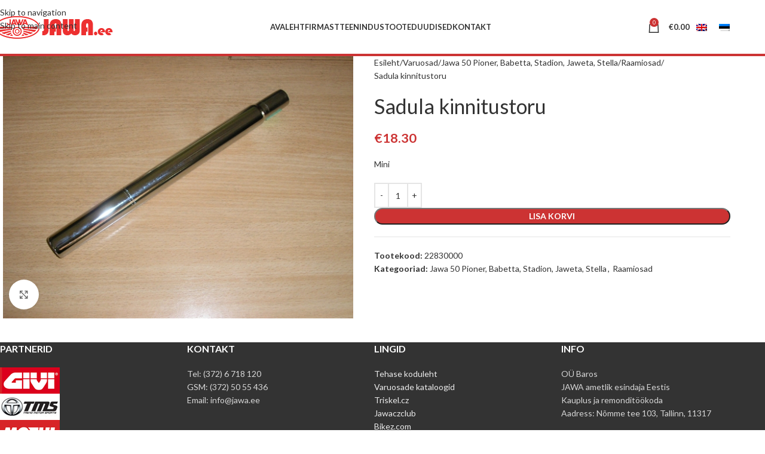

--- FILE ---
content_type: text/html; charset=UTF-8
request_url: https://jawa.ee/toode/sadula-kinnitustoru/
body_size: 17170
content:
<!DOCTYPE html>
<html lang="et">
<head>
	<meta charset="UTF-8">
	<link rel="profile" href="https://gmpg.org/xfn/11">
	<link rel="pingback" href="https://jawa.ee/xmlrpc.php">

	<title>Sadula kinnitustoru &#8211; jawa.ee</title>
<meta name='robots' content='max-image-preview:large' />
	<style>img:is([sizes="auto" i], [sizes^="auto," i]) { contain-intrinsic-size: 3000px 1500px }</style>
	<link rel="alternate" hreflang="en" href="https://jawa.ee/en/product/seat-fixing-tube/" />
<link rel="alternate" hreflang="et" href="https://jawa.ee/toode/sadula-kinnitustoru/" />
<link rel="alternate" hreflang="x-default" href="https://jawa.ee/toode/sadula-kinnitustoru/" />
<link rel='dns-prefetch' href='//fonts.googleapis.com' />
<link rel="alternate" type="application/rss+xml" title="jawa.ee &raquo; RSS" href="https://jawa.ee/feed/" />
<link rel="alternate" type="application/rss+xml" title="jawa.ee &raquo; Kommentaaride RSS" href="https://jawa.ee/comments/feed/" />
<link rel='stylesheet' id='wp-block-library-css' href='https://jawa.ee/wp-includes/css/dist/block-library/style.min.css?ver=6.8.3' type='text/css' media='all' />
<style id='safe-svg-svg-icon-style-inline-css' type='text/css'>
.safe-svg-cover{text-align:center}.safe-svg-cover .safe-svg-inside{display:inline-block;max-width:100%}.safe-svg-cover svg{fill:currentColor;height:100%;max-height:100%;max-width:100%;width:100%}

</style>
<style id='global-styles-inline-css' type='text/css'>
:root{--wp--preset--aspect-ratio--square: 1;--wp--preset--aspect-ratio--4-3: 4/3;--wp--preset--aspect-ratio--3-4: 3/4;--wp--preset--aspect-ratio--3-2: 3/2;--wp--preset--aspect-ratio--2-3: 2/3;--wp--preset--aspect-ratio--16-9: 16/9;--wp--preset--aspect-ratio--9-16: 9/16;--wp--preset--color--black: #000000;--wp--preset--color--cyan-bluish-gray: #abb8c3;--wp--preset--color--white: #ffffff;--wp--preset--color--pale-pink: #f78da7;--wp--preset--color--vivid-red: #cf2e2e;--wp--preset--color--luminous-vivid-orange: #ff6900;--wp--preset--color--luminous-vivid-amber: #fcb900;--wp--preset--color--light-green-cyan: #7bdcb5;--wp--preset--color--vivid-green-cyan: #00d084;--wp--preset--color--pale-cyan-blue: #8ed1fc;--wp--preset--color--vivid-cyan-blue: #0693e3;--wp--preset--color--vivid-purple: #9b51e0;--wp--preset--gradient--vivid-cyan-blue-to-vivid-purple: linear-gradient(135deg,rgba(6,147,227,1) 0%,rgb(155,81,224) 100%);--wp--preset--gradient--light-green-cyan-to-vivid-green-cyan: linear-gradient(135deg,rgb(122,220,180) 0%,rgb(0,208,130) 100%);--wp--preset--gradient--luminous-vivid-amber-to-luminous-vivid-orange: linear-gradient(135deg,rgba(252,185,0,1) 0%,rgba(255,105,0,1) 100%);--wp--preset--gradient--luminous-vivid-orange-to-vivid-red: linear-gradient(135deg,rgba(255,105,0,1) 0%,rgb(207,46,46) 100%);--wp--preset--gradient--very-light-gray-to-cyan-bluish-gray: linear-gradient(135deg,rgb(238,238,238) 0%,rgb(169,184,195) 100%);--wp--preset--gradient--cool-to-warm-spectrum: linear-gradient(135deg,rgb(74,234,220) 0%,rgb(151,120,209) 20%,rgb(207,42,186) 40%,rgb(238,44,130) 60%,rgb(251,105,98) 80%,rgb(254,248,76) 100%);--wp--preset--gradient--blush-light-purple: linear-gradient(135deg,rgb(255,206,236) 0%,rgb(152,150,240) 100%);--wp--preset--gradient--blush-bordeaux: linear-gradient(135deg,rgb(254,205,165) 0%,rgb(254,45,45) 50%,rgb(107,0,62) 100%);--wp--preset--gradient--luminous-dusk: linear-gradient(135deg,rgb(255,203,112) 0%,rgb(199,81,192) 50%,rgb(65,88,208) 100%);--wp--preset--gradient--pale-ocean: linear-gradient(135deg,rgb(255,245,203) 0%,rgb(182,227,212) 50%,rgb(51,167,181) 100%);--wp--preset--gradient--electric-grass: linear-gradient(135deg,rgb(202,248,128) 0%,rgb(113,206,126) 100%);--wp--preset--gradient--midnight: linear-gradient(135deg,rgb(2,3,129) 0%,rgb(40,116,252) 100%);--wp--preset--font-size--small: 13px;--wp--preset--font-size--medium: 20px;--wp--preset--font-size--large: 36px;--wp--preset--font-size--x-large: 42px;--wp--preset--spacing--20: 0.44rem;--wp--preset--spacing--30: 0.67rem;--wp--preset--spacing--40: 1rem;--wp--preset--spacing--50: 1.5rem;--wp--preset--spacing--60: 2.25rem;--wp--preset--spacing--70: 3.38rem;--wp--preset--spacing--80: 5.06rem;--wp--preset--shadow--natural: 6px 6px 9px rgba(0, 0, 0, 0.2);--wp--preset--shadow--deep: 12px 12px 50px rgba(0, 0, 0, 0.4);--wp--preset--shadow--sharp: 6px 6px 0px rgba(0, 0, 0, 0.2);--wp--preset--shadow--outlined: 6px 6px 0px -3px rgba(255, 255, 255, 1), 6px 6px rgba(0, 0, 0, 1);--wp--preset--shadow--crisp: 6px 6px 0px rgba(0, 0, 0, 1);}:where(body) { margin: 0; }.wp-site-blocks > .alignleft { float: left; margin-right: 2em; }.wp-site-blocks > .alignright { float: right; margin-left: 2em; }.wp-site-blocks > .aligncenter { justify-content: center; margin-left: auto; margin-right: auto; }:where(.is-layout-flex){gap: 0.5em;}:where(.is-layout-grid){gap: 0.5em;}.is-layout-flow > .alignleft{float: left;margin-inline-start: 0;margin-inline-end: 2em;}.is-layout-flow > .alignright{float: right;margin-inline-start: 2em;margin-inline-end: 0;}.is-layout-flow > .aligncenter{margin-left: auto !important;margin-right: auto !important;}.is-layout-constrained > .alignleft{float: left;margin-inline-start: 0;margin-inline-end: 2em;}.is-layout-constrained > .alignright{float: right;margin-inline-start: 2em;margin-inline-end: 0;}.is-layout-constrained > .aligncenter{margin-left: auto !important;margin-right: auto !important;}.is-layout-constrained > :where(:not(.alignleft):not(.alignright):not(.alignfull)){margin-left: auto !important;margin-right: auto !important;}body .is-layout-flex{display: flex;}.is-layout-flex{flex-wrap: wrap;align-items: center;}.is-layout-flex > :is(*, div){margin: 0;}body .is-layout-grid{display: grid;}.is-layout-grid > :is(*, div){margin: 0;}body{padding-top: 0px;padding-right: 0px;padding-bottom: 0px;padding-left: 0px;}a:where(:not(.wp-element-button)){text-decoration: none;}:root :where(.wp-element-button, .wp-block-button__link){background-color: #32373c;border-width: 0;color: #fff;font-family: inherit;font-size: inherit;line-height: inherit;padding: calc(0.667em + 2px) calc(1.333em + 2px);text-decoration: none;}.has-black-color{color: var(--wp--preset--color--black) !important;}.has-cyan-bluish-gray-color{color: var(--wp--preset--color--cyan-bluish-gray) !important;}.has-white-color{color: var(--wp--preset--color--white) !important;}.has-pale-pink-color{color: var(--wp--preset--color--pale-pink) !important;}.has-vivid-red-color{color: var(--wp--preset--color--vivid-red) !important;}.has-luminous-vivid-orange-color{color: var(--wp--preset--color--luminous-vivid-orange) !important;}.has-luminous-vivid-amber-color{color: var(--wp--preset--color--luminous-vivid-amber) !important;}.has-light-green-cyan-color{color: var(--wp--preset--color--light-green-cyan) !important;}.has-vivid-green-cyan-color{color: var(--wp--preset--color--vivid-green-cyan) !important;}.has-pale-cyan-blue-color{color: var(--wp--preset--color--pale-cyan-blue) !important;}.has-vivid-cyan-blue-color{color: var(--wp--preset--color--vivid-cyan-blue) !important;}.has-vivid-purple-color{color: var(--wp--preset--color--vivid-purple) !important;}.has-black-background-color{background-color: var(--wp--preset--color--black) !important;}.has-cyan-bluish-gray-background-color{background-color: var(--wp--preset--color--cyan-bluish-gray) !important;}.has-white-background-color{background-color: var(--wp--preset--color--white) !important;}.has-pale-pink-background-color{background-color: var(--wp--preset--color--pale-pink) !important;}.has-vivid-red-background-color{background-color: var(--wp--preset--color--vivid-red) !important;}.has-luminous-vivid-orange-background-color{background-color: var(--wp--preset--color--luminous-vivid-orange) !important;}.has-luminous-vivid-amber-background-color{background-color: var(--wp--preset--color--luminous-vivid-amber) !important;}.has-light-green-cyan-background-color{background-color: var(--wp--preset--color--light-green-cyan) !important;}.has-vivid-green-cyan-background-color{background-color: var(--wp--preset--color--vivid-green-cyan) !important;}.has-pale-cyan-blue-background-color{background-color: var(--wp--preset--color--pale-cyan-blue) !important;}.has-vivid-cyan-blue-background-color{background-color: var(--wp--preset--color--vivid-cyan-blue) !important;}.has-vivid-purple-background-color{background-color: var(--wp--preset--color--vivid-purple) !important;}.has-black-border-color{border-color: var(--wp--preset--color--black) !important;}.has-cyan-bluish-gray-border-color{border-color: var(--wp--preset--color--cyan-bluish-gray) !important;}.has-white-border-color{border-color: var(--wp--preset--color--white) !important;}.has-pale-pink-border-color{border-color: var(--wp--preset--color--pale-pink) !important;}.has-vivid-red-border-color{border-color: var(--wp--preset--color--vivid-red) !important;}.has-luminous-vivid-orange-border-color{border-color: var(--wp--preset--color--luminous-vivid-orange) !important;}.has-luminous-vivid-amber-border-color{border-color: var(--wp--preset--color--luminous-vivid-amber) !important;}.has-light-green-cyan-border-color{border-color: var(--wp--preset--color--light-green-cyan) !important;}.has-vivid-green-cyan-border-color{border-color: var(--wp--preset--color--vivid-green-cyan) !important;}.has-pale-cyan-blue-border-color{border-color: var(--wp--preset--color--pale-cyan-blue) !important;}.has-vivid-cyan-blue-border-color{border-color: var(--wp--preset--color--vivid-cyan-blue) !important;}.has-vivid-purple-border-color{border-color: var(--wp--preset--color--vivid-purple) !important;}.has-vivid-cyan-blue-to-vivid-purple-gradient-background{background: var(--wp--preset--gradient--vivid-cyan-blue-to-vivid-purple) !important;}.has-light-green-cyan-to-vivid-green-cyan-gradient-background{background: var(--wp--preset--gradient--light-green-cyan-to-vivid-green-cyan) !important;}.has-luminous-vivid-amber-to-luminous-vivid-orange-gradient-background{background: var(--wp--preset--gradient--luminous-vivid-amber-to-luminous-vivid-orange) !important;}.has-luminous-vivid-orange-to-vivid-red-gradient-background{background: var(--wp--preset--gradient--luminous-vivid-orange-to-vivid-red) !important;}.has-very-light-gray-to-cyan-bluish-gray-gradient-background{background: var(--wp--preset--gradient--very-light-gray-to-cyan-bluish-gray) !important;}.has-cool-to-warm-spectrum-gradient-background{background: var(--wp--preset--gradient--cool-to-warm-spectrum) !important;}.has-blush-light-purple-gradient-background{background: var(--wp--preset--gradient--blush-light-purple) !important;}.has-blush-bordeaux-gradient-background{background: var(--wp--preset--gradient--blush-bordeaux) !important;}.has-luminous-dusk-gradient-background{background: var(--wp--preset--gradient--luminous-dusk) !important;}.has-pale-ocean-gradient-background{background: var(--wp--preset--gradient--pale-ocean) !important;}.has-electric-grass-gradient-background{background: var(--wp--preset--gradient--electric-grass) !important;}.has-midnight-gradient-background{background: var(--wp--preset--gradient--midnight) !important;}.has-small-font-size{font-size: var(--wp--preset--font-size--small) !important;}.has-medium-font-size{font-size: var(--wp--preset--font-size--medium) !important;}.has-large-font-size{font-size: var(--wp--preset--font-size--large) !important;}.has-x-large-font-size{font-size: var(--wp--preset--font-size--x-large) !important;}
:where(.wp-block-post-template.is-layout-flex){gap: 1.25em;}:where(.wp-block-post-template.is-layout-grid){gap: 1.25em;}
:where(.wp-block-columns.is-layout-flex){gap: 2em;}:where(.wp-block-columns.is-layout-grid){gap: 2em;}
:root :where(.wp-block-pullquote){font-size: 1.5em;line-height: 1.6;}
</style>
<link rel='stylesheet' id='wpml-blocks-css' href='https://jawa.ee/wp-content/plugins/sitepress-multilingual-cms/dist/css/blocks/styles.css?ver=4.6.9' type='text/css' media='all' />
<style id='woocommerce-inline-inline-css' type='text/css'>
.woocommerce form .form-row .required { visibility: visible; }
</style>
<link rel='stylesheet' id='wpml-legacy-horizontal-list-0-css' href='https://jawa.ee/wp-content/plugins/sitepress-multilingual-cms/templates/language-switchers/legacy-list-horizontal/style.min.css?ver=1' type='text/css' media='all' />
<link rel='stylesheet' id='wpml-menu-item-0-css' href='https://jawa.ee/wp-content/plugins/sitepress-multilingual-cms/templates/language-switchers/menu-item/style.min.css?ver=1' type='text/css' media='all' />
<link rel='stylesheet' id='js_composer_front-css' href='https://jawa.ee/wp-content/plugins/js_composer/assets/css/js_composer.min.css?ver=7.4' type='text/css' media='all' />
<link rel='stylesheet' id='wd-style-base-css' href='https://jawa.ee/wp-content/themes/woodmart/css/parts/base.min.css?ver=8.3.2' type='text/css' media='all' />
<link rel='stylesheet' id='wd-helpers-wpb-elem-css' href='https://jawa.ee/wp-content/themes/woodmart/css/parts/helpers-wpb-elem.min.css?ver=8.3.2' type='text/css' media='all' />
<link rel='stylesheet' id='wd-revolution-slider-css' href='https://jawa.ee/wp-content/themes/woodmart/css/parts/int-rev-slider.min.css?ver=8.3.2' type='text/css' media='all' />
<link rel='stylesheet' id='wd-wpml-css' href='https://jawa.ee/wp-content/themes/woodmart/css/parts/int-wpml.min.css?ver=8.3.2' type='text/css' media='all' />
<link rel='stylesheet' id='wd-int-wpml-curr-switch-css' href='https://jawa.ee/wp-content/themes/woodmart/css/parts/int-wpml-curr-switch.min.css?ver=8.3.2' type='text/css' media='all' />
<link rel='stylesheet' id='wd-wpbakery-base-css' href='https://jawa.ee/wp-content/themes/woodmart/css/parts/int-wpb-base.min.css?ver=8.3.2' type='text/css' media='all' />
<link rel='stylesheet' id='wd-wpbakery-base-deprecated-css' href='https://jawa.ee/wp-content/themes/woodmart/css/parts/int-wpb-base-deprecated.min.css?ver=8.3.2' type='text/css' media='all' />
<link rel='stylesheet' id='wd-notices-fixed-css' href='https://jawa.ee/wp-content/themes/woodmart/css/parts/woo-opt-sticky-notices-old.min.css?ver=8.3.2' type='text/css' media='all' />
<link rel='stylesheet' id='wd-woocommerce-base-css' href='https://jawa.ee/wp-content/themes/woodmart/css/parts/woocommerce-base.min.css?ver=8.3.2' type='text/css' media='all' />
<link rel='stylesheet' id='wd-mod-star-rating-css' href='https://jawa.ee/wp-content/themes/woodmart/css/parts/mod-star-rating.min.css?ver=8.3.2' type='text/css' media='all' />
<link rel='stylesheet' id='wd-woocommerce-block-notices-css' href='https://jawa.ee/wp-content/themes/woodmart/css/parts/woo-mod-block-notices.min.css?ver=8.3.2' type='text/css' media='all' />
<link rel='stylesheet' id='wd-woo-mod-quantity-css' href='https://jawa.ee/wp-content/themes/woodmart/css/parts/woo-mod-quantity.min.css?ver=8.3.2' type='text/css' media='all' />
<link rel='stylesheet' id='wd-woo-single-prod-el-base-css' href='https://jawa.ee/wp-content/themes/woodmart/css/parts/woo-single-prod-el-base.min.css?ver=8.3.2' type='text/css' media='all' />
<link rel='stylesheet' id='wd-woo-mod-stock-status-css' href='https://jawa.ee/wp-content/themes/woodmart/css/parts/woo-mod-stock-status.min.css?ver=8.3.2' type='text/css' media='all' />
<link rel='stylesheet' id='wd-woo-mod-shop-attributes-css' href='https://jawa.ee/wp-content/themes/woodmart/css/parts/woo-mod-shop-attributes.min.css?ver=8.3.2' type='text/css' media='all' />
<link rel='stylesheet' id='wd-wp-blocks-css' href='https://jawa.ee/wp-content/themes/woodmart/css/parts/wp-blocks.min.css?ver=8.3.2' type='text/css' media='all' />
<link rel='stylesheet' id='wd-header-base-css' href='https://jawa.ee/wp-content/themes/woodmart/css/parts/header-base.min.css?ver=8.3.2' type='text/css' media='all' />
<link rel='stylesheet' id='wd-mod-tools-css' href='https://jawa.ee/wp-content/themes/woodmart/css/parts/mod-tools.min.css?ver=8.3.2' type='text/css' media='all' />
<link rel='stylesheet' id='wd-header-elements-base-css' href='https://jawa.ee/wp-content/themes/woodmart/css/parts/header-el-base.min.css?ver=8.3.2' type='text/css' media='all' />
<link rel='stylesheet' id='wd-mod-nav-menu-label-css' href='https://jawa.ee/wp-content/themes/woodmart/css/parts/mod-nav-menu-label.min.css?ver=8.3.2' type='text/css' media='all' />
<link rel='stylesheet' id='wd-header-cart-side-css' href='https://jawa.ee/wp-content/themes/woodmart/css/parts/header-el-cart-side.min.css?ver=8.3.2' type='text/css' media='all' />
<link rel='stylesheet' id='wd-header-cart-css' href='https://jawa.ee/wp-content/themes/woodmart/css/parts/header-el-cart.min.css?ver=8.3.2' type='text/css' media='all' />
<link rel='stylesheet' id='wd-widget-shopping-cart-css' href='https://jawa.ee/wp-content/themes/woodmart/css/parts/woo-widget-shopping-cart.min.css?ver=8.3.2' type='text/css' media='all' />
<link rel='stylesheet' id='wd-widget-product-list-css' href='https://jawa.ee/wp-content/themes/woodmart/css/parts/woo-widget-product-list.min.css?ver=8.3.2' type='text/css' media='all' />
<link rel='stylesheet' id='wd-header-mobile-nav-dropdown-css' href='https://jawa.ee/wp-content/themes/woodmart/css/parts/header-el-mobile-nav-dropdown.min.css?ver=8.3.2' type='text/css' media='all' />
<link rel='stylesheet' id='wd-woo-single-prod-predefined-css' href='https://jawa.ee/wp-content/themes/woodmart/css/parts/woo-single-prod-predefined.min.css?ver=8.3.2' type='text/css' media='all' />
<link rel='stylesheet' id='wd-woo-single-prod-and-quick-view-predefined-css' href='https://jawa.ee/wp-content/themes/woodmart/css/parts/woo-single-prod-and-quick-view-predefined.min.css?ver=8.3.2' type='text/css' media='all' />
<link rel='stylesheet' id='wd-woo-single-prod-el-tabs-predefined-css' href='https://jawa.ee/wp-content/themes/woodmart/css/parts/woo-single-prod-el-tabs-predefined.min.css?ver=8.3.2' type='text/css' media='all' />
<link rel='stylesheet' id='wd-woo-single-prod-opt-base-css' href='https://jawa.ee/wp-content/themes/woodmart/css/parts/woo-single-prod-opt-base.min.css?ver=8.3.2' type='text/css' media='all' />
<link rel='stylesheet' id='wd-woo-single-prod-el-gallery-css' href='https://jawa.ee/wp-content/themes/woodmart/css/parts/woo-single-prod-el-gallery.min.css?ver=8.3.2' type='text/css' media='all' />
<link rel='stylesheet' id='wd-swiper-css' href='https://jawa.ee/wp-content/themes/woodmart/css/parts/lib-swiper.min.css?ver=8.3.2' type='text/css' media='all' />
<link rel='stylesheet' id='wd-swiper-arrows-css' href='https://jawa.ee/wp-content/themes/woodmart/css/parts/lib-swiper-arrows.min.css?ver=8.3.2' type='text/css' media='all' />
<link rel='stylesheet' id='wd-photoswipe-css' href='https://jawa.ee/wp-content/themes/woodmart/css/parts/lib-photoswipe.min.css?ver=8.3.2' type='text/css' media='all' />
<link rel='stylesheet' id='wd-accordion-css' href='https://jawa.ee/wp-content/themes/woodmart/css/parts/el-accordion.min.css?ver=8.3.2' type='text/css' media='all' />
<link rel='stylesheet' id='wd-accordion-elem-wpb-css' href='https://jawa.ee/wp-content/themes/woodmart/css/parts/el-accordion-wpb-elem.min.css?ver=8.3.2' type='text/css' media='all' />
<link rel='stylesheet' id='wd-footer-base-css' href='https://jawa.ee/wp-content/themes/woodmart/css/parts/footer-base.min.css?ver=8.3.2' type='text/css' media='all' />
<link rel='stylesheet' id='wd-scroll-top-css' href='https://jawa.ee/wp-content/themes/woodmart/css/parts/opt-scrolltotop.min.css?ver=8.3.2' type='text/css' media='all' />
<link rel='stylesheet' id='xts-google-fonts-css' href='https://fonts.googleapis.com/css?family=Lato%3A400%2C700&#038;ver=8.3.2' type='text/css' media='all' />
<script type="text/javascript" src="https://jawa.ee/wp-includes/js/jquery/jquery.min.js?ver=3.7.1" id="jquery-core-js"></script>
<script type="text/javascript" src="https://jawa.ee/wp-includes/js/jquery/jquery-migrate.min.js?ver=3.4.1" id="jquery-migrate-js"></script>
<script type="text/javascript" src="https://jawa.ee/wp-content/plugins/woocommerce/assets/js/jquery-blockui/jquery.blockUI.min.js?ver=2.7.0-wc.10.2.2" id="jquery-blockui-js" data-wp-strategy="defer"></script>
<script type="text/javascript" id="wc-add-to-cart-js-extra">
/* <![CDATA[ */
var wc_add_to_cart_params = {"ajax_url":"\/wp-admin\/admin-ajax.php","wc_ajax_url":"\/?wc-ajax=%%endpoint%%","i18n_view_cart":"Vaata ostukorvi","cart_url":"https:\/\/jawa.ee\/ostukorv\/","is_cart":"","cart_redirect_after_add":"no"};
/* ]]> */
</script>
<script type="text/javascript" src="https://jawa.ee/wp-content/plugins/woocommerce/assets/js/frontend/add-to-cart.min.js?ver=10.2.2" id="wc-add-to-cart-js" data-wp-strategy="defer"></script>
<script type="text/javascript" src="https://jawa.ee/wp-content/plugins/woocommerce/assets/js/zoom/jquery.zoom.min.js?ver=1.7.21-wc.10.2.2" id="zoom-js" defer="defer" data-wp-strategy="defer"></script>
<script type="text/javascript" id="wc-single-product-js-extra">
/* <![CDATA[ */
var wc_single_product_params = {"i18n_required_rating_text":"Palun vali hinnang","i18n_rating_options":["1 of 5 stars","2 of 5 stars","3 of 5 stars","4 of 5 stars","5 of 5 stars"],"i18n_product_gallery_trigger_text":"View full-screen image gallery","review_rating_required":"yes","flexslider":{"rtl":false,"animation":"slide","smoothHeight":true,"directionNav":false,"controlNav":"thumbnails","slideshow":false,"animationSpeed":500,"animationLoop":false,"allowOneSlide":false},"zoom_enabled":"","zoom_options":[],"photoswipe_enabled":"","photoswipe_options":{"shareEl":false,"closeOnScroll":false,"history":false,"hideAnimationDuration":0,"showAnimationDuration":0},"flexslider_enabled":""};
/* ]]> */
</script>
<script type="text/javascript" src="https://jawa.ee/wp-content/plugins/woocommerce/assets/js/frontend/single-product.min.js?ver=10.2.2" id="wc-single-product-js" defer="defer" data-wp-strategy="defer"></script>
<script type="text/javascript" src="https://jawa.ee/wp-content/plugins/woocommerce/assets/js/js-cookie/js.cookie.min.js?ver=2.1.4-wc.10.2.2" id="js-cookie-js" defer="defer" data-wp-strategy="defer"></script>
<script type="text/javascript" id="woocommerce-js-extra">
/* <![CDATA[ */
var woocommerce_params = {"ajax_url":"\/wp-admin\/admin-ajax.php","wc_ajax_url":"\/?wc-ajax=%%endpoint%%","i18n_password_show":"Show password","i18n_password_hide":"Hide password"};
/* ]]> */
</script>
<script type="text/javascript" src="https://jawa.ee/wp-content/plugins/woocommerce/assets/js/frontend/woocommerce.min.js?ver=10.2.2" id="woocommerce-js" defer="defer" data-wp-strategy="defer"></script>
<script type="text/javascript" src="https://jawa.ee/wp-content/plugins/js_composer/assets/js/vendors/woocommerce-add-to-cart.js?ver=7.4" id="vc_woocommerce-add-to-cart-js-js"></script>
<script type="text/javascript" src="https://jawa.ee/wp-content/themes/woodmart/js/libs/device.min.js?ver=8.3.2" id="wd-device-library-js"></script>
<script type="text/javascript" src="https://jawa.ee/wp-content/themes/woodmart/js/scripts/global/scrollBar.min.js?ver=8.3.2" id="wd-scrollbar-js"></script>
<script></script><link rel="https://api.w.org/" href="https://jawa.ee/wp-json/" /><link rel="alternate" title="JSON" type="application/json" href="https://jawa.ee/wp-json/wp/v2/product/3935" /><link rel="EditURI" type="application/rsd+xml" title="RSD" href="https://jawa.ee/xmlrpc.php?rsd" />
<meta name="generator" content="WordPress 6.8.3" />
<meta name="generator" content="WooCommerce 10.2.2" />
<link rel="canonical" href="https://jawa.ee/toode/sadula-kinnitustoru/" />
<link rel='shortlink' href='https://jawa.ee/?p=3935' />
<link rel="alternate" title="oEmbed (JSON)" type="application/json+oembed" href="https://jawa.ee/wp-json/oembed/1.0/embed?url=https%3A%2F%2Fjawa.ee%2Ftoode%2Fsadula-kinnitustoru%2F" />
<link rel="alternate" title="oEmbed (XML)" type="text/xml+oembed" href="https://jawa.ee/wp-json/oembed/1.0/embed?url=https%3A%2F%2Fjawa.ee%2Ftoode%2Fsadula-kinnitustoru%2F&#038;format=xml" />
<meta name="generator" content="WPML ver:4.6.9 stt:1,15;" />
					<meta name="viewport" content="width=device-width, initial-scale=1.0, maximum-scale=1.0, user-scalable=no">
										<noscript><style>.woocommerce-product-gallery{ opacity: 1 !important; }</style></noscript>
	<meta name="generator" content="Powered by WPBakery Page Builder - drag and drop page builder for WordPress."/>
<meta name="generator" content="Powered by Slider Revolution 6.6.20 - responsive, Mobile-Friendly Slider Plugin for WordPress with comfortable drag and drop interface." />
<link rel="icon" href="https://jawa.ee/wp-content/uploads/2019/11/cropped-logojawa-32x32.png" sizes="32x32" />
<link rel="icon" href="https://jawa.ee/wp-content/uploads/2019/11/cropped-logojawa-192x192.png" sizes="192x192" />
<link rel="apple-touch-icon" href="https://jawa.ee/wp-content/uploads/2019/11/cropped-logojawa-180x180.png" />
<meta name="msapplication-TileImage" content="https://jawa.ee/wp-content/uploads/2019/11/cropped-logojawa-270x270.png" />
<script>function setREVStartSize(e){
			//window.requestAnimationFrame(function() {
				window.RSIW = window.RSIW===undefined ? window.innerWidth : window.RSIW;
				window.RSIH = window.RSIH===undefined ? window.innerHeight : window.RSIH;
				try {
					var pw = document.getElementById(e.c).parentNode.offsetWidth,
						newh;
					pw = pw===0 || isNaN(pw) || (e.l=="fullwidth" || e.layout=="fullwidth") ? window.RSIW : pw;
					e.tabw = e.tabw===undefined ? 0 : parseInt(e.tabw);
					e.thumbw = e.thumbw===undefined ? 0 : parseInt(e.thumbw);
					e.tabh = e.tabh===undefined ? 0 : parseInt(e.tabh);
					e.thumbh = e.thumbh===undefined ? 0 : parseInt(e.thumbh);
					e.tabhide = e.tabhide===undefined ? 0 : parseInt(e.tabhide);
					e.thumbhide = e.thumbhide===undefined ? 0 : parseInt(e.thumbhide);
					e.mh = e.mh===undefined || e.mh=="" || e.mh==="auto" ? 0 : parseInt(e.mh,0);
					if(e.layout==="fullscreen" || e.l==="fullscreen")
						newh = Math.max(e.mh,window.RSIH);
					else{
						e.gw = Array.isArray(e.gw) ? e.gw : [e.gw];
						for (var i in e.rl) if (e.gw[i]===undefined || e.gw[i]===0) e.gw[i] = e.gw[i-1];
						e.gh = e.el===undefined || e.el==="" || (Array.isArray(e.el) && e.el.length==0)? e.gh : e.el;
						e.gh = Array.isArray(e.gh) ? e.gh : [e.gh];
						for (var i in e.rl) if (e.gh[i]===undefined || e.gh[i]===0) e.gh[i] = e.gh[i-1];
											
						var nl = new Array(e.rl.length),
							ix = 0,
							sl;
						e.tabw = e.tabhide>=pw ? 0 : e.tabw;
						e.thumbw = e.thumbhide>=pw ? 0 : e.thumbw;
						e.tabh = e.tabhide>=pw ? 0 : e.tabh;
						e.thumbh = e.thumbhide>=pw ? 0 : e.thumbh;
						for (var i in e.rl) nl[i] = e.rl[i]<window.RSIW ? 0 : e.rl[i];
						sl = nl[0];
						for (var i in nl) if (sl>nl[i] && nl[i]>0) { sl = nl[i]; ix=i;}
						var m = pw>(e.gw[ix]+e.tabw+e.thumbw) ? 1 : (pw-(e.tabw+e.thumbw)) / (e.gw[ix]);
						newh =  (e.gh[ix] * m) + (e.tabh + e.thumbh);
					}
					var el = document.getElementById(e.c);
					if (el!==null && el) el.style.height = newh+"px";
					el = document.getElementById(e.c+"_wrapper");
					if (el!==null && el) {
						el.style.height = newh+"px";
						el.style.display = "block";
					}
				} catch(e){
					console.log("Failure at Presize of Slider:" + e)
				}
			//});
		  };</script>
		<style type="text/css" id="wp-custom-css">
			.checkout-order-review:after, .checkout-order-review:before, .woocommerce-order-pay .entry-content>.woocommerce:after, .woocommerce-order-pay .entry-content>.woocommerce:before {
    content: "";
    position: absolute;
    left: 0;
    width: 100%;
    height: 10px;
    background-color: transparent;
    background-image: radial-gradient(farthest-side,rgba(0,0,0,0) 6px,#f8f8f8 0);
    background-size: 15px 15px;
	display: none;
}

		</style>
		<style>
		
		</style><noscript><style> .wpb_animate_when_almost_visible { opacity: 1; }</style></noscript>			<style id="wd-style-header_141072-css" data-type="wd-style-header_141072">
				:root{
	--wd-top-bar-h: .00001px;
	--wd-top-bar-sm-h: .00001px;
	--wd-top-bar-sticky-h: .00001px;
	--wd-top-bar-brd-w: .00001px;

	--wd-header-general-h: 90px;
	--wd-header-general-sm-h: 60px;
	--wd-header-general-sticky-h: 50px;
	--wd-header-general-brd-w: 4px;

	--wd-header-bottom-h: .00001px;
	--wd-header-bottom-sm-h: .00001px;
	--wd-header-bottom-sticky-h: .00001px;
	--wd-header-bottom-brd-w: .00001px;

	--wd-header-clone-h: .00001px;

	--wd-header-brd-w: calc(var(--wd-top-bar-brd-w) + var(--wd-header-general-brd-w) + var(--wd-header-bottom-brd-w));
	--wd-header-h: calc(var(--wd-top-bar-h) + var(--wd-header-general-h) + var(--wd-header-bottom-h) + var(--wd-header-brd-w));
	--wd-header-sticky-h: calc(var(--wd-top-bar-sticky-h) + var(--wd-header-general-sticky-h) + var(--wd-header-bottom-sticky-h) + var(--wd-header-clone-h) + var(--wd-header-brd-w));
	--wd-header-sm-h: calc(var(--wd-top-bar-sm-h) + var(--wd-header-general-sm-h) + var(--wd-header-bottom-sm-h) + var(--wd-header-brd-w));
}


.whb-sticked .whb-general-header .wd-dropdown:not(.sub-sub-menu) {
	margin-top: 4px;
}

.whb-sticked .whb-general-header .wd-dropdown:not(.sub-sub-menu):after {
	height: 15px;
}


:root:has(.whb-general-header.whb-border-boxed) {
	--wd-header-general-brd-w: .00001px;
}

@media (max-width: 1024px) {
:root:has(.whb-general-header.whb-hidden-mobile) {
	--wd-header-general-brd-w: .00001px;
}
}




		
.whb-general-header {
	border-color: rgba(204, 51, 51, 1);border-bottom-width: 4px;border-bottom-style: solid;
}

.whb-header-bottom {
	border-bottom-width: 0px;border-bottom-style: solid;
}
			</style>
						<style id="wd-style-theme_settings_default-css" data-type="wd-style-theme_settings_default">
				@font-face {
	font-weight: normal;
	font-style: normal;
	font-family: "woodmart-font";
	src: url("//jawa.ee/wp-content/themes/woodmart/fonts/woodmart-font-1-400.woff2?v=8.3.2") format("woff2");
}

@font-face {
	font-family: "star";
	font-weight: 400;
	font-style: normal;
	src: url("//jawa.ee/wp-content/plugins/woocommerce/assets/fonts/star.eot?#iefix") format("embedded-opentype"), url("//jawa.ee/wp-content/plugins/woocommerce/assets/fonts/star.woff") format("woff"), url("//jawa.ee/wp-content/plugins/woocommerce/assets/fonts/star.ttf") format("truetype"), url("//jawa.ee/wp-content/plugins/woocommerce/assets/fonts/star.svg#star") format("svg");
}

@font-face {
	font-family: "WooCommerce";
	font-weight: 400;
	font-style: normal;
	src: url("//jawa.ee/wp-content/plugins/woocommerce/assets/fonts/WooCommerce.eot?#iefix") format("embedded-opentype"), url("//jawa.ee/wp-content/plugins/woocommerce/assets/fonts/WooCommerce.woff") format("woff"), url("//jawa.ee/wp-content/plugins/woocommerce/assets/fonts/WooCommerce.ttf") format("truetype"), url("//jawa.ee/wp-content/plugins/woocommerce/assets/fonts/WooCommerce.svg#WooCommerce") format("svg");
}

:root {
	--wd-text-font: "Lato", Arial, Helvetica, sans-serif;
	--wd-text-font-weight: 400;
	--wd-text-color: #333333;
	--wd-text-font-size: 14px;
	--wd-title-font: "Lato", Arial, Helvetica, sans-serif;
	--wd-title-font-weight: 600;
	--wd-title-color: #242424;
	--wd-entities-title-font: "Lato", Arial, Helvetica, sans-serif;
	--wd-entities-title-font-weight: 500;
	--wd-entities-title-color: #333333;
	--wd-entities-title-color-hover: rgb(51 51 51 / 65%);
	--wd-alternative-font: "Lato", Arial, Helvetica, sans-serif;
	--wd-widget-title-font: "Lato", Arial, Helvetica, sans-serif;
	--wd-widget-title-font-weight: 600;
	--wd-widget-title-transform: uppercase;
	--wd-widget-title-color: #333;
	--wd-widget-title-font-size: 16px;
	--wd-header-el-font: "Lato", Arial, Helvetica, sans-serif;
	--wd-header-el-font-weight: 700;
	--wd-header-el-transform: uppercase;
	--wd-header-el-font-size: 13px;
	--wd-otl-style: dotted;
	--wd-otl-width: 2px;
	--wd-primary-color: #cc3333;
	--wd-alternative-color: #333333;
	--btn-default-bgcolor: #cc3333;
	--btn-default-bgcolor-hover: #b72d2d;
	--btn-accented-bgcolor: #cc3333;
	--btn-accented-bgcolor-hover: #b72d2d;
	--wd-form-brd-width: 2px;
	--notices-success-bg: #459647;
	--notices-success-color: #fff;
	--notices-warning-bg: #E0B252;
	--notices-warning-color: #fff;
	--wd-link-color: #333333;
	--wd-link-color-hover: #242424;
}
.wd-age-verify-wrap {
	--wd-popup-width: 500px;
}
.wd-popup.wd-promo-popup {
	background-color: #111111;
	background-image: none;
	background-repeat: no-repeat;
	background-size: contain;
	background-position: left center;
}
.wd-promo-popup-wrap {
	--wd-popup-width: 800px;
}
:is(.woodmart-woocommerce-layered-nav, .wd-product-category-filter) .wd-scroll-content {
	max-height: 356px;
}
.wd-page-title .wd-page-title-bg img {
	object-fit: cover;
	object-position: center center;
}
.wd-footer {
	background-color: #333333;
	background-image: none;
}
html .wd-nav.wd-nav-main > li > a, html .wd-dropdown-menu.wd-design-sized .wd-sub-menu > li > a, body .wd-dropdown-menu.wd-design-full-width .wd-sub-menu > li > a, body .wd-dropdown-menu.wd-design-aside .wd-wp-menu > .sub-sub-menu > li > a, body .wd-dropdown-menu.wd-design-aside .wd-sub-menu .wd-sub-menu > li > a {
	font-family: "Lato", Arial, Helvetica, sans-serif;
}
.mfp-wrap.wd-popup-quick-view-wrap {
	--wd-popup-width: 920px;
}
:root{
--wd-container-w: 1222px;
--wd-form-brd-radius: 5px;
--btn-default-color: #fff;
--btn-default-color-hover: #fff;
--btn-accented-color: #fff;
--btn-accented-color-hover: #fff;
--btn-default-brd-radius: 35px;
--btn-default-box-shadow: none;
--btn-default-box-shadow-hover: none;
--btn-accented-brd-radius: 35px;
--btn-accented-box-shadow: none;
--btn-accented-box-shadow-hover: none;
--wd-brd-radius: 0px;
}

@media (min-width: 1222px) {
[data-vc-full-width]:not([data-vc-stretch-content]),
:is(.vc_section, .vc_row).wd-section-stretch {
padding-left: calc((100vw - 1222px - var(--wd-sticky-nav-w) - var(--wd-scroll-w)) / 2);
padding-right: calc((100vw - 1222px - var(--wd-sticky-nav-w) - var(--wd-scroll-w)) / 2);
}
}


.wd-page-title {
background-color: #ffffff;
}

@font-face {
	font-family: "Lato";
	font-weight: 400;
	font-style: normal;
}

.button.checkout.wc-forward {
display: none !important;
}

			</style>
			</head>

<body class="wp-singular product-template-default single single-product postid-3935 wp-theme-woodmart theme-woodmart woocommerce woocommerce-page woocommerce-no-js single-post-large-image wrapper-full-width  categories-accordion-on woodmart-ajax-shop-on notifications-sticky wpb-js-composer js-comp-ver-7.4 vc_responsive">
			<script type="text/javascript" id="wd-flicker-fix">// Flicker fix.</script>		<div class="wd-skip-links">
								<a href="#menu-menu-est" class="wd-skip-navigation btn">
						Skip to navigation					</a>
								<a href="#main-content" class="wd-skip-content btn">
				Skip to main content			</a>
		</div>
			
	
	<div class="wd-page-wrapper website-wrapper">
									<header class="whb-header whb-header_141072 whb-sticky-shadow whb-scroll-stick whb-sticky-real whb-custom-header">
					<div class="whb-main-header">
	
<div class="whb-row whb-top-bar whb-not-sticky-row whb-without-bg whb-without-border whb-color-light whb-hidden-desktop whb-hidden-mobile whb-flex-flex-middle">
	<div class="container">
		<div class="whb-flex-row whb-top-bar-inner">
			<div class="whb-column whb-col-left whb-column5 whb-visible-lg whb-empty-column">
	</div>
<div class="whb-column whb-col-center whb-column6 whb-visible-lg whb-empty-column">
	</div>
<div class="whb-column whb-col-right whb-column7 whb-visible-lg whb-empty-column">
	</div>
<div class="whb-column whb-col-mobile whb-column_mobile1 whb-hidden-lg">
	
<div class="wd-header-text reset-last-child whb-kuvs0pubex9tifc3rc7w">
<div class="wpml-ls-statics-shortcode_actions wpml-ls wpml-ls-legacy-list-horizontal">
	<ul><li class="wpml-ls-slot-shortcode_actions wpml-ls-item wpml-ls-item-en wpml-ls-first-item wpml-ls-item-legacy-list-horizontal">
				<a href="https://jawa.ee/en/product/seat-fixing-tube/" class="wpml-ls-link">
                                                        <img
            class="wpml-ls-flag"
            src="https://jawa.ee/wp-content/plugins/sitepress-multilingual-cms/res/flags/en.png"
            alt="English"
            width=18
            height=12
    /></a>
			</li><li class="wpml-ls-slot-shortcode_actions wpml-ls-item wpml-ls-item-et wpml-ls-current-language wpml-ls-last-item wpml-ls-item-legacy-list-horizontal">
				<a href="https://jawa.ee/toode/sadula-kinnitustoru/" class="wpml-ls-link">
                                                        <img
            class="wpml-ls-flag"
            src="https://jawa.ee/wp-content/plugins/sitepress-multilingual-cms/res/flags/et.png"
            alt="Eesti"
            width=18
            height=12
    /></a>
			</li></ul>
</div>
</div>
</div>
		</div>
	</div>
</div>

<div class="whb-row whb-general-header whb-sticky-row whb-without-bg whb-border-fullwidth whb-color-dark whb-flex-flex-middle">
	<div class="container">
		<div class="whb-flex-row whb-general-header-inner">
			<div class="whb-column whb-col-left whb-column8 whb-visible-lg">
	<div class="site-logo whb-gs8bcnxektjsro21n657 wd-switch-logo">
	<a href="https://jawa.ee/" class="wd-logo wd-main-logo" rel="home" aria-label="Site logo">
		<img width="200" height="40" src="https://jawa.ee/wp-content/uploads/2019/11/logojawacc3333.png" class="attachment-full size-full" alt="" style="max-width:212px;" decoding="async" />	</a>
					<a href="https://jawa.ee/" class="wd-logo wd-sticky-logo" rel="home">
			<img width="200" height="40" src="https://jawa.ee/wp-content/uploads/2019/11/logojawacc3333.png" class="attachment-full size-full" alt="" style="max-width:250px;" decoding="async" />		</a>
	</div>
</div>
<div class="whb-column whb-col-center whb-column9 whb-visible-lg">
	<nav class="wd-header-nav wd-header-main-nav text-center wd-design-1 whb-p2ohnqzt7vyqtiguoc50" role="navigation" aria-label="Main navigation">
	<ul id="menu-menu-est" class="menu wd-nav wd-nav-header wd-nav-main wd-style-default wd-gap-s"><li id="menu-item-3177" class="menu-item menu-item-type-post_type menu-item-object-page menu-item-home menu-item-3177 item-level-0 menu-simple-dropdown wd-event-hover" ><a href="https://jawa.ee/" class="woodmart-nav-link"><span class="nav-link-text">Avaleht</span></a></li>
<li id="menu-item-3176" class="menu-item menu-item-type-post_type menu-item-object-page menu-item-3176 item-level-0 menu-simple-dropdown wd-event-hover" ><a href="https://jawa.ee/firmast/" class="woodmart-nav-link"><span class="nav-link-text">Firmast</span></a></li>
<li id="menu-item-3416" class="menu-item menu-item-type-custom menu-item-object-custom menu-item-has-children menu-item-3416 item-level-0 menu-simple-dropdown wd-event-hover" ><a href="https://jawa.ee/teenused/" class="woodmart-nav-link"><span class="nav-link-text">Teenindus</span></a><div class="color-scheme-dark wd-design-default wd-dropdown-menu wd-dropdown"><div class="container wd-entry-content">
<ul class="wd-sub-menu color-scheme-dark">
	<li id="menu-item-3174" class="menu-item menu-item-type-post_type menu-item-object-page menu-item-3174 item-level-1 wd-event-hover" ><a href="https://jawa.ee/teenused/" class="woodmart-nav-link">Teenused</a></li>
	<li id="menu-item-3392" class="menu-item menu-item-type-post_type menu-item-object-page menu-item-3392 item-level-1 wd-event-hover" ><a href="https://jawa.ee/garantii/" class="woodmart-nav-link">Garantii</a></li>
	<li id="menu-item-3415" class="menu-item menu-item-type-post_type menu-item-object-page menu-item-3415 item-level-1 wd-event-hover" ><a href="https://jawa.ee/taastatud-rattad/" class="woodmart-nav-link">Taastatud rattad</a></li>
</ul>
</div>
</div>
</li>
<li id="menu-item-3266" class="menu-item menu-item-type-post_type menu-item-object-page current_page_parent menu-item-3266 item-level-0 menu-simple-dropdown wd-event-hover item-with-label item-label-white" ><a href="https://jawa.ee/tooted/" class="woodmart-nav-link"><span class="nav-link-text">Tooted</span><span class="menu-label menu-label-white"></span></a></li>
<li id="menu-item-3231" class="menu-item menu-item-type-post_type menu-item-object-page menu-item-3231 item-level-0 menu-simple-dropdown wd-event-hover" ><a href="https://jawa.ee/uudised/" class="woodmart-nav-link"><span class="nav-link-text">Uudised</span></a></li>
<li id="menu-item-3175" class="menu-item menu-item-type-post_type menu-item-object-page menu-item-3175 item-level-0 menu-simple-dropdown wd-event-hover" ><a href="https://jawa.ee/kontakt/" class="woodmart-nav-link"><span class="nav-link-text">Kontakt</span></a></li>
</ul></nav>
</div>
<div class="whb-column whb-col-right whb-column10 whb-visible-lg">
	
<div class="wd-header-cart wd-tools-element wd-design-2 cart-widget-opener whb-nedhm962r512y1xz9j06">
	<a href="https://jawa.ee/ostukorv/" title="Ostukorv">
		
			<span class="wd-tools-icon wd-icon-alt">
															<span class="wd-cart-number wd-tools-count">0 <span>items</span></span>
									</span>
			<span class="wd-tools-text">
				
										<span class="wd-cart-subtotal"><span class="woocommerce-Price-amount amount"><bdi><span class="woocommerce-Price-currencySymbol">&euro;</span>0.00</bdi></span></span>
					</span>

			</a>
	</div>

<div class="wd-header-text reset-last-child whb-pwy882bdtmzsm6704hj5">
<div class="wpml-ls-statics-shortcode_actions wpml-ls wpml-ls-legacy-list-horizontal">
	<ul><li class="wpml-ls-slot-shortcode_actions wpml-ls-item wpml-ls-item-en wpml-ls-first-item wpml-ls-item-legacy-list-horizontal">
				<a href="https://jawa.ee/en/product/seat-fixing-tube/" class="wpml-ls-link">
                                                        <img
            class="wpml-ls-flag"
            src="https://jawa.ee/wp-content/plugins/sitepress-multilingual-cms/res/flags/en.png"
            alt="English"
            width=18
            height=12
    /></a>
			</li><li class="wpml-ls-slot-shortcode_actions wpml-ls-item wpml-ls-item-et wpml-ls-current-language wpml-ls-last-item wpml-ls-item-legacy-list-horizontal">
				<a href="https://jawa.ee/toode/sadula-kinnitustoru/" class="wpml-ls-link">
                                                        <img
            class="wpml-ls-flag"
            src="https://jawa.ee/wp-content/plugins/sitepress-multilingual-cms/res/flags/et.png"
            alt="Eesti"
            width=18
            height=12
    /></a>
			</li></ul>
</div>
</div>
</div>
<div class="whb-column whb-mobile-left whb-column_mobile2 whb-hidden-lg">
	<div class="wd-tools-element wd-header-mobile-nav wd-style-text wd-design-1 whb-g1k0m1tib7raxrwkm1t3">
	<a href="#" rel="nofollow" aria-label="Open mobile menu">
		
		<span class="wd-tools-icon">
					</span>

		<span class="wd-tools-text">Menu</span>

			</a>
</div></div>
<div class="whb-column whb-mobile-center whb-column_mobile3 whb-hidden-lg">
	<div class="site-logo whb-lt7vdqgaccmapftzurvt wd-switch-logo">
	<a href="https://jawa.ee/" class="wd-logo wd-main-logo" rel="home" aria-label="Site logo">
		<img width="200" height="40" src="https://jawa.ee/wp-content/uploads/2019/10/logo.png" class="attachment-full size-full" alt="" style="max-width:140px;" decoding="async" />	</a>
					<a href="https://jawa.ee/" class="wd-logo wd-sticky-logo" rel="home">
			<img width="200" height="40" src="https://jawa.ee/wp-content/uploads/2019/10/logo.png" class="attachment-full size-full" alt="" style="max-width:140px;" decoding="async" />		</a>
	</div>
</div>
<div class="whb-column whb-mobile-right whb-column_mobile4 whb-hidden-lg">
	
<div class="wd-header-cart wd-tools-element wd-design-5 cart-widget-opener whb-trk5sfmvib0ch1s1qbtc">
	<a href="https://jawa.ee/ostukorv/" title="Ostukorv">
		
			<span class="wd-tools-icon">
															<span class="wd-cart-number wd-tools-count">0 <span>items</span></span>
									</span>
			<span class="wd-tools-text">
				
										<span class="wd-cart-subtotal"><span class="woocommerce-Price-amount amount"><bdi><span class="woocommerce-Price-currencySymbol">&euro;</span>0.00</bdi></span></span>
					</span>

			</a>
	</div>
</div>
		</div>
	</div>
</div>
</div>
				</header>
			
								<div class="wd-page-content main-page-wrapper">
		
		
		<main id="main-content" class="wd-content-layout content-layout-wrapper wd-builder-off" role="main">
				

	<div class="wd-content-area site-content">
	
		


<div id="product-3935" class="single-product-page single-product-content product-design-default tabs-location-summary tabs-type-accordion meta-location-add_to_cart reviews-location-tabs product-no-bg product type-product post-3935 status-publish first instock product_cat-jawa-50-pioner-babetta-stadion-jaweta-stella product_cat-raamiosad has-post-thumbnail taxable shipping-taxable purchasable product-type-simple">

	<div class="container">

		<div class="woocommerce-notices-wrapper"></div>
		<div class="product-image-summary-wrap">
			
			<div class="product-image-summary" >
				<div class="product-image-summary-inner wd-grid-g" style="--wd-col-lg:12;--wd-gap-lg:30px;--wd-gap-sm:20px;">
					<div class="product-images wd-grid-col" style="--wd-col-lg:6;--wd-col-md:6;--wd-col-sm:12;">
						<div class="woocommerce-product-gallery woocommerce-product-gallery--with-images woocommerce-product-gallery--columns-4 images  thumbs-position-bottom images image-action-zoom">
	<div class="wd-carousel-container wd-gallery-images">
		<div class="wd-carousel-inner">

		
		<figure class="woocommerce-product-gallery__wrapper wd-carousel wd-grid" style="--wd-col-lg:1;--wd-col-md:1;--wd-col-sm:1;">
			<div class="wd-carousel-wrap">

				<div class="wd-carousel-item"><figure data-thumb="https://jawa.ee/wp-content/uploads/2019/11/250214-013.jpg" data-thumb-alt="Sadula kinnitustoru - Image 1" class="woocommerce-product-gallery__image"><a data-elementor-open-lightbox="no" href="https://jawa.ee/wp-content/uploads/2019/11/250214-013.jpg"><img width="600" height="450" src="https://jawa.ee/wp-content/uploads/2019/11/250214-013.jpg" class="wp-post-image wp-post-image" alt="Sadula kinnitustoru - Image 1" title="250214 013" data-caption="" data-src="https://jawa.ee/wp-content/uploads/2019/11/250214-013.jpg" data-large_image="https://jawa.ee/wp-content/uploads/2019/11/250214-013.jpg" data-large_image_width="600" data-large_image_height="450" decoding="async" fetchpriority="high" srcset="https://jawa.ee/wp-content/uploads/2019/11/250214-013.jpg 600w, https://jawa.ee/wp-content/uploads/2019/11/250214-013-300x225.jpg 300w" sizes="(max-width: 600px) 100vw, 600px" /></a></figure></div>
							</div>
		</figure>

					<div class="wd-nav-arrows wd-pos-sep wd-hover-1 wd-custom-style wd-icon-1">
			<div class="wd-btn-arrow wd-prev wd-disabled">
				<div class="wd-arrow-inner"></div>
			</div>
			<div class="wd-btn-arrow wd-next">
				<div class="wd-arrow-inner"></div>
			</div>
		</div>
		
					<div class="product-additional-galleries">
					<div class="wd-show-product-gallery-wrap wd-action-btn wd-style-icon-bg-text wd-gallery-btn"><a href="#" rel="nofollow" class="woodmart-show-product-gallery"><span>Pilt suuremalt</span></a></div>
					</div>
		
		</div>

			</div>

					<div class="wd-carousel-container wd-gallery-thumb">
			<div class="wd-carousel-inner">
				<div class="wd-carousel wd-grid" style="--wd-col-lg:4;--wd-col-md:4;--wd-col-sm:3;">
					<div class="wd-carousel-wrap">
											</div>
				</div>

						<div class="wd-nav-arrows wd-thumb-nav wd-custom-style wd-pos-sep wd-icon-1">
			<div class="wd-btn-arrow wd-prev wd-disabled">
				<div class="wd-arrow-inner"></div>
			</div>
			<div class="wd-btn-arrow wd-next">
				<div class="wd-arrow-inner"></div>
			</div>
		</div>
					</div>
		</div>
	</div>
					</div>
					<div class="summary entry-summary text-left wd-grid-col" style="--wd-col-lg:6;--wd-col-md:6;--wd-col-sm:12;">
						<div class="summary-inner wd-set-mb reset-last-child">
															<div class="single-breadcrumbs-wrapper wd-grid-f">
																			<nav class="wd-breadcrumbs woocommerce-breadcrumb" aria-label="Breadcrumb">				<a href="https://jawa.ee">
					Esileht				</a>
			<span class="wd-delimiter"></span>				<a href="https://jawa.ee/tootekategooria/varuosad/">
					Varuosad				</a>
			<span class="wd-delimiter"></span>				<a href="https://jawa.ee/tootekategooria/varuosad/jawa-50-pioner-babetta-stadion-jaweta-stella/">
					Jawa 50 Pioner, Babetta, Stadion, Jaweta, Stella				</a>
			<span class="wd-delimiter"></span>				<a href="https://jawa.ee/tootekategooria/varuosad/jawa-50-pioner-babetta-stadion-jaweta-stella/raamiosad/" class="wd-last-link">
					Raamiosad				</a>
			<span class="wd-delimiter"></span>				<span class="wd-last">
					Sadula kinnitustoru				</span>
			</nav>																										</div>
							
							
<h1 class="product_title entry-title wd-entities-title">
	
	Sadula kinnitustoru
	</h1>
<p class="price"><span class="woocommerce-Price-amount amount"><bdi><span class="woocommerce-Price-currencySymbol">&euro;</span>18.30</bdi></span></p>
<div class="woocommerce-product-details__short-description">
	<p>Mini</p>
</div>
					
	
	<form class="cart" action="https://jawa.ee/toode/sadula-kinnitustoru/" method="post" enctype='multipart/form-data'>
		
		
<div class="quantity">
	
			<input type="button" value="-" class="minus btn" aria-label="Decreace quantity" />
	
	<label class="screen-reader-text" for="quantity_697d5e054232a">Sadula kinnitustoru kogus</label>
	<input
		type="number"
				id="quantity_697d5e054232a"
		class="input-text qty text"
		value="1"
		aria-label="Toote kogus"
				min="1"
				name="quantity"

					step="1"
			placeholder=""
			inputmode="numeric"
			autocomplete="off"
			>

			<input type="button" value="+" class="plus btn" aria-label="Increace quantity" />
	
	</div>

		<button type="submit" name="add-to-cart" value="3935" class="single_add_to_cart_button button alt">Lisa korvi</button>

			</form>

	
				
<div class="product_meta">
	
			
		<span class="sku_wrapper">
			<span class="meta-label">
				Tootekood:			</span>
			<span class="sku">
				22830000			</span>
		</span>
	
			<span class="posted_in"><span class="meta-label">Kategooriad:</span> <a href="https://jawa.ee/tootekategooria/varuosad/jawa-50-pioner-babetta-stadion-jaweta-stella/" rel="tag">Jawa 50 Pioner, Babetta, Stadion, Jaweta, Stella</a><span class="meta-sep">,</span> <a href="https://jawa.ee/tootekategooria/varuosad/jawa-50-pioner-babetta-stadion-jaweta-stella/raamiosad/" rel="tag">Raamiosad</a></span>	
				
	
	</div>
						</div>
					</div>
				</div>
			</div>

			
		</div>

		<div class="product-extra-content wd-location-after"></div>
	</div>

	
	
	<div class="container related-and-upsells">
			</div>

</div>


	
	</div>
			</main>
		
</div>
							<footer class="wd-footer footer-container color-scheme-light">
																					<div class="container main-footer">
		<aside class="footer-sidebar widget-area wd-grid-g" style="--wd-col-lg:12;--wd-gap-lg:30px;--wd-gap-sm:20px;">
											<div class="footer-column footer-column-1 wd-grid-col" style="--wd-col-xs:12;--wd-col-md:6;--wd-col-lg:3">
					<div id="text-14" class="wd-widget widget footer-widget  widget_text"><h5 class="widget-title">Partnerid</h5>			<div class="textwidget"><ul class="menu">
<li><img src="https://jawa.ee/wp-content/uploads/2019/11/partner1.png"</li>
<li><img src="https://jawa.ee/wp-content/uploads/2019/11/partner2.png"</li>
<li><img src="https://jawa.ee/wp-content/uploads/2019/11/partner3.png"</li>
</div>
		</div>				</div>
											<div class="footer-column footer-column-2 wd-grid-col" style="--wd-col-xs:12;--wd-col-md:6;--wd-col-lg:3">
					<div id="text-11" class="wd-widget widget footer-widget  widget_text"><h5 class="widget-title">Kontakt</h5>			<div class="textwidget"><ul class="menu">
          
     <li>Tel: (372) 6 718 120</a></li>
     <li>GSM: (372) 50 55 436</a></li>
     <li>Email: info@jawa.ee</a></li>
</ul></div>
		</div>				</div>
											<div class="footer-column footer-column-3 wd-grid-col" style="--wd-col-xs:12;--wd-col-md:6;--wd-col-lg:3">
					<div id="text-13" class="wd-widget widget footer-widget  widget_text"><h5 class="widget-title">Lingid</h5>			<div class="textwidget"><ul class="menu">
 	<li><a href="https://www.jawa.eu">Tehase koduleht</a></li>
 	<li><a href="https://jawa.ee/tootekategooria/varuosad/">Varuosade kataloogid</a></li>
 	<li><a href="http://www.triskel.cz">Triskel.cz</a></li>
 	<li><a href="http://www.jawaczclub.nl">Jawaczclub</a></li>
 	<li><a href="http://www.bikez.com">Bikez.com</a></li>
 	<li><a href="http://www.jawa-motorcycles.com">Jawa-motorcycles.com</a></li>
 	<li><a href="http://www.kool.ee/varia/a_palu_mootorrattad_0_2.doc">A.Palu 'Mootorrattad ja motorollerid'</a></li>
</ul></div>
		</div>				</div>
											<div class="footer-column footer-column-4 wd-grid-col" style="--wd-col-xs:12;--wd-col-md:6;--wd-col-lg:3">
					<div id="text-15" class="wd-widget widget footer-widget  widget_text"><h5 class="widget-title">Info</h5>			<div class="textwidget"><ul class="menu">
<li>OÜ Baros</a></li>
<li>JAWA ametlik esindaja Eestis</a></li>
     <li>Kauplus ja remonditöökoda</a></li>
     <li>Aadress: Nõmme tee 103, Tallinn, 11317</a></li>

</ul>
		    	</div>
		</div>				</div>
					</aside>
	</div>
	
																							<div class="wd-copyrights copyrights-wrapper wd-layout-two-columns">
						<div class="container wd-grid-g">
							<div class="wd-col-start reset-last-child">
																	© Kõik õigused kaitstud Jawa.ee | <a href="https://avday.ee/" target="_blank" title="kodulehe valmistamine">Design by AVDAY</a>															</div>
															<div class="wd-col-end reset-last-child">
									<b>Transport:</b> Omniva / SmartPost / DPD								</div>
													</div>
					</div>
							</footer>
			</div>
<div class="wd-close-side wd-fill"></div>
		<a href="#" class="scrollToTop" aria-label="Scroll to top button"></a>
		<div class="mobile-nav wd-side-hidden wd-side-hidden-nav wd-left wd-opener-arrow" role="navigation" aria-label="Mobile navigation"><ul id="menu-menu-mobile-est" class="mobile-pages-menu menu wd-nav wd-nav-mobile wd-dis-hover wd-layout-dropdown wd-active"><li id="menu-item-11249" class="menu-item menu-item-type-post_type menu-item-object-page menu-item-home menu-item-11249 item-level-0" ><a href="https://jawa.ee/" class="woodmart-nav-link"><span class="nav-link-text">Avaleht</span></a></li>
<li id="menu-item-11248" class="menu-item menu-item-type-post_type menu-item-object-page menu-item-11248 item-level-0" ><a href="https://jawa.ee/firmast/" class="woodmart-nav-link"><span class="nav-link-text">Firmast</span></a></li>
<li id="menu-item-11253" class="menu-item menu-item-type-custom menu-item-object-custom menu-item-has-children menu-item-11253 item-level-0" ><a href="https://jawa.ee/teenused/" class="woodmart-nav-link"><span class="nav-link-text">Teenindus</span></a>
<ul class="wd-sub-menu">
	<li id="menu-item-11252" class="menu-item menu-item-type-post_type menu-item-object-page menu-item-11252 item-level-1" ><a href="https://jawa.ee/teenused/" class="woodmart-nav-link">Teenused</a></li>
	<li id="menu-item-11247" class="menu-item menu-item-type-post_type menu-item-object-page menu-item-11247 item-level-1" ><a href="https://jawa.ee/garantii/" class="woodmart-nav-link">Garantii</a></li>
	<li id="menu-item-11254" class="menu-item menu-item-type-post_type menu-item-object-page menu-item-11254 item-level-1" ><a href="https://jawa.ee/taastatud-rattad/" class="woodmart-nav-link">Taastatud rattad</a></li>
</ul>
</li>
<li id="menu-item-11251" class="menu-item menu-item-type-post_type menu-item-object-page current_page_parent menu-item-11251 item-level-0" ><a href="https://jawa.ee/tooted/" class="woodmart-nav-link"><span class="nav-link-text">Tooted</span></a></li>
<li id="menu-item-11250" class="menu-item menu-item-type-post_type menu-item-object-page menu-item-11250 item-level-0" ><a href="https://jawa.ee/uudised/" class="woodmart-nav-link"><span class="nav-link-text">Uudised</span></a></li>
<li id="menu-item-11246" class="menu-item menu-item-type-post_type menu-item-object-page menu-item-11246 item-level-0" ><a href="https://jawa.ee/kontakt/" class="woodmart-nav-link"><span class="nav-link-text">Kontakt</span></a></li>
<li id="menu-item-wpml-ls-426-et" class="menu-item wpml-ls-slot-426 wpml-ls-item wpml-ls-item-et wpml-ls-current-language wpml-ls-menu-item wpml-ls-last-item menu-item-type-wpml_ls_menu_item menu-item-object-wpml_ls_menu_item menu-item-has-children menu-item-wpml-ls-426-et item-level-0" ><a title="Eesti" href="https://jawa.ee/toode/sadula-kinnitustoru/" class="woodmart-nav-link"><span class="nav-link-text"><img
            class="wpml-ls-flag"
            src="https://jawa.ee/wp-content/plugins/sitepress-multilingual-cms/res/flags/et.png"
            alt=""
            
            
    /><span class="wpml-ls-native" lang="et">Eesti</span></span></a>
<ul class="wd-sub-menu">
	<li id="menu-item-wpml-ls-426-en" class="menu-item wpml-ls-slot-426 wpml-ls-item wpml-ls-item-en wpml-ls-menu-item wpml-ls-first-item menu-item-type-wpml_ls_menu_item menu-item-object-wpml_ls_menu_item menu-item-wpml-ls-426-en item-level-1" ><a title="English" href="https://jawa.ee/en/product/seat-fixing-tube/" class="woodmart-nav-link"><img
            class="wpml-ls-flag"
            src="https://jawa.ee/wp-content/plugins/sitepress-multilingual-cms/res/flags/en.png"
            alt=""
            
            
    /><span class="wpml-ls-native" lang="en">English</span></a></li>
</ul>
</li>
</ul>
		</div>			<div class="cart-widget-side wd-side-hidden wd-right" role="complementary" aria-label="Shopping cart sidebar">
				<div class="wd-heading">
					<span class="title">Ostukorv</span>
					<div class="close-side-widget wd-action-btn wd-style-text wd-cross-icon">
						<a href="#" rel="nofollow">Sulge</a>
					</div>
				</div>
				<div class="widget woocommerce widget_shopping_cart"><div class="widget_shopping_cart_content"></div></div>			</div>
		
		<script>
			window.RS_MODULES = window.RS_MODULES || {};
			window.RS_MODULES.modules = window.RS_MODULES.modules || {};
			window.RS_MODULES.waiting = window.RS_MODULES.waiting || [];
			window.RS_MODULES.defered = true;
			window.RS_MODULES.moduleWaiting = window.RS_MODULES.moduleWaiting || {};
			window.RS_MODULES.type = 'compiled';
		</script>
		<script type="speculationrules">
{"prefetch":[{"source":"document","where":{"and":[{"href_matches":"\/*"},{"not":{"href_matches":["\/wp-*.php","\/wp-admin\/*","\/wp-content\/uploads\/*","\/wp-content\/*","\/wp-content\/plugins\/*","\/wp-content\/themes\/woodmart\/*","\/*\\?(.+)","\/toode\/sadula-kinnitustoru\/","\/my-account\/"]}},{"not":{"selector_matches":"a[rel~=\"nofollow\"]"}},{"not":{"selector_matches":".no-prefetch, .no-prefetch a"}}]},"eagerness":"conservative"}]}
</script>
<script type="application/ld+json">{"@context":"https:\/\/schema.org\/","@graph":[{"@context":"https:\/\/schema.org\/","@type":"BreadcrumbList","itemListElement":[{"@type":"ListItem","position":1,"item":{"name":"Esileht","@id":"https:\/\/jawa.ee"}},{"@type":"ListItem","position":2,"item":{"name":"Varuosad","@id":"https:\/\/jawa.ee\/tootekategooria\/varuosad\/"}},{"@type":"ListItem","position":3,"item":{"name":"Jawa 50 Pioner, Babetta, Stadion, Jaweta, Stella","@id":"https:\/\/jawa.ee\/tootekategooria\/varuosad\/jawa-50-pioner-babetta-stadion-jaweta-stella\/"}},{"@type":"ListItem","position":4,"item":{"name":"Raamiosad","@id":"https:\/\/jawa.ee\/tootekategooria\/varuosad\/jawa-50-pioner-babetta-stadion-jaweta-stella\/raamiosad\/"}},{"@type":"ListItem","position":5,"item":{"name":"Sadula kinnitustoru","@id":"https:\/\/jawa.ee\/toode\/sadula-kinnitustoru\/"}}]},{"@context":"https:\/\/schema.org\/","@type":"Product","@id":"https:\/\/jawa.ee\/toode\/sadula-kinnitustoru\/#product","name":"Sadula kinnitustoru","url":"https:\/\/jawa.ee\/toode\/sadula-kinnitustoru\/","description":"Mini","image":"https:\/\/jawa.ee\/wp-content\/uploads\/2019\/11\/250214-013.jpg","sku":"22830000","offers":[{"@type":"Offer","priceSpecification":[{"@type":"UnitPriceSpecification","price":"18.30","priceCurrency":"EUR","valueAddedTaxIncluded":false,"validThrough":"2027-12-31"}],"priceValidUntil":"2027-12-31","availability":"http:\/\/schema.org\/InStock","url":"https:\/\/jawa.ee\/toode\/sadula-kinnitustoru\/","seller":{"@type":"Organization","name":"jawa.ee","url":"https:\/\/jawa.ee"}}]}]}</script>	<script type='text/javascript'>
		(function () {
			var c = document.body.className;
			c = c.replace(/woocommerce-no-js/, 'woocommerce-js');
			document.body.className = c;
		})();
	</script>
	<script>var woodmart_wpml_js_data = {"languages":{"en":{"code":"en","id":"1","native_name":"English","major":"1","active":0,"default_locale":"en_US","encode_url":"0","tag":"en","missing":0,"translated_name":"English","url":"https:\/\/jawa.ee\/en\/product\/seat-fixing-tube\/","country_flag_url":"https:\/\/jawa.ee\/wp-content\/plugins\/sitepress-multilingual-cms\/res\/flags\/en.png","language_code":"en"},"et":{"code":"et","id":"15","native_name":"Eesti","major":"0","active":"1","default_locale":"et","encode_url":"0","tag":"et","missing":0,"translated_name":"Eesti","url":"https:\/\/jawa.ee\/toode\/sadula-kinnitustoru\/","country_flag_url":"https:\/\/jawa.ee\/wp-content\/plugins\/sitepress-multilingual-cms\/res\/flags\/et.png","language_code":"et"}}}</script><link rel='stylesheet' id='wc-blocks-style-css' href='https://jawa.ee/wp-content/plugins/woocommerce/assets/client/blocks/wc-blocks.css?ver=wc-10.2.2' type='text/css' media='all' />
<link rel='stylesheet' id='rs-plugin-settings-css' href='https://jawa.ee/wp-content/plugins/revslider/public/assets/css/rs6.css?ver=6.6.20' type='text/css' media='all' />
<style id='rs-plugin-settings-inline-css' type='text/css'>
#rs-demo-id {}
</style>
<script type="text/javascript" id="wd-update-cart-fragments-fix-js-extra">
/* <![CDATA[ */
var wd_cart_fragments_params = {"ajax_url":"\/wp-admin\/admin-ajax.php","wc_ajax_url":"\/?wc-ajax=%%endpoint%%","cart_hash_key":"wc_cart_hash_4383aa34368a71e49e48b97f10775211-et","fragment_name":"wc_fragments_4383aa34368a71e49e48b97f10775211","request_timeout":"5000"};
/* ]]> */
</script>
<script type="text/javascript" src="https://jawa.ee/wp-content/themes/woodmart/js/scripts/wc/updateCartFragmentsFix.js?ver=8.3.2" id="wd-update-cart-fragments-fix-js"></script>
<script type="text/javascript" src="https://jawa.ee/wp-includes/js/dist/hooks.min.js?ver=4d63a3d491d11ffd8ac6" id="wp-hooks-js"></script>
<script type="text/javascript" src="https://jawa.ee/wp-includes/js/dist/i18n.min.js?ver=5e580eb46a90c2b997e6" id="wp-i18n-js"></script>
<script type="text/javascript" id="wp-i18n-js-after">
/* <![CDATA[ */
wp.i18n.setLocaleData( { 'text direction\u0004ltr': [ 'ltr' ] } );
/* ]]> */
</script>
<script type="text/javascript" src="https://jawa.ee/wp-content/plugins/contact-form-7/includes/swv/js/index.js?ver=6.1.2" id="swv-js"></script>
<script type="text/javascript" id="contact-form-7-js-before">
/* <![CDATA[ */
var wpcf7 = {
    "api": {
        "root": "https:\/\/jawa.ee\/wp-json\/",
        "namespace": "contact-form-7\/v1"
    }
};
/* ]]> */
</script>
<script type="text/javascript" src="https://jawa.ee/wp-content/plugins/contact-form-7/includes/js/index.js?ver=6.1.2" id="contact-form-7-js"></script>
<script type="text/javascript" src="https://jawa.ee/wp-content/plugins/revslider/public/assets/js/rbtools.min.js?ver=6.6.20" defer async id="tp-tools-js"></script>
<script type="text/javascript" src="https://jawa.ee/wp-content/plugins/revslider/public/assets/js/rs6.min.js?ver=6.6.20" defer async id="revmin-js"></script>
<script type="text/javascript" id="cart-widget-js-extra">
/* <![CDATA[ */
var actions = {"is_lang_switched":"0","force_reset":"0"};
/* ]]> */
</script>
<script type="text/javascript" src="https://jawa.ee/wp-content/plugins/woocommerce-multilingual/res/js/cart_widget.min.js?ver=5.3.3.1" id="cart-widget-js" defer="defer" data-wp-strategy="defer"></script>
<script type="text/javascript" src="https://jawa.ee/wp-content/plugins/woocommerce/assets/js/sourcebuster/sourcebuster.min.js?ver=10.2.2" id="sourcebuster-js-js"></script>
<script type="text/javascript" id="wc-order-attribution-js-extra">
/* <![CDATA[ */
var wc_order_attribution = {"params":{"lifetime":1.0e-5,"session":30,"base64":false,"ajaxurl":"https:\/\/jawa.ee\/wp-admin\/admin-ajax.php","prefix":"wc_order_attribution_","allowTracking":true},"fields":{"source_type":"current.typ","referrer":"current_add.rf","utm_campaign":"current.cmp","utm_source":"current.src","utm_medium":"current.mdm","utm_content":"current.cnt","utm_id":"current.id","utm_term":"current.trm","utm_source_platform":"current.plt","utm_creative_format":"current.fmt","utm_marketing_tactic":"current.tct","session_entry":"current_add.ep","session_start_time":"current_add.fd","session_pages":"session.pgs","session_count":"udata.vst","user_agent":"udata.uag"}};
/* ]]> */
</script>
<script type="text/javascript" src="https://jawa.ee/wp-content/plugins/woocommerce/assets/js/frontend/order-attribution.min.js?ver=10.2.2" id="wc-order-attribution-js"></script>
<script type="text/javascript" src="https://jawa.ee/wp-content/plugins/js_composer/assets/js/dist/js_composer_front.min.js?ver=7.4" id="wpb_composer_front_js-js"></script>
<script type="text/javascript" id="woodmart-theme-js-extra">
/* <![CDATA[ */
var woodmart_settings = {"menu_storage_key":"woodmart_a5484f688994dade938b2c59c31669bd","ajax_dropdowns_save":"1","photoswipe_close_on_scroll":"1","woocommerce_ajax_add_to_cart":"yes","variation_gallery_storage_method":"new","elementor_no_gap":"enabled","adding_to_cart":"Processing","added_to_cart":"Product was successfully added to your cart.","continue_shopping":"Continue shopping","view_cart":"View Cart","go_to_checkout":"Esita tallimus","loading":"Loading...","countdown_days":"days","countdown_hours":"hr","countdown_mins":"min","countdown_sec":"sc","cart_url":"https:\/\/jawa.ee\/ostukorv\/","ajaxurl":"https:\/\/jawa.ee\/wp-admin\/admin-ajax.php","add_to_cart_action":"widget","added_popup":"no","categories_toggle":"yes","product_images_captions":"no","ajax_add_to_cart":"1","all_results":"View all results","zoom_enable":"yes","ajax_scroll":"yes","ajax_scroll_class":".wd-page-content","ajax_scroll_offset":"100","infinit_scroll_offset":"300","product_slider_auto_height":"no","price_filter_action":"click","product_slider_autoplay":"","close":"Sulge","close_markup":"<div class=\"wd-popup-close wd-action-btn wd-cross-icon wd-style-icon\"><a title=\"Sulge\" href=\"#\" rel=\"nofollow\"><span>Sulge<\/span><\/a><\/div>","share_fb":"Share on Facebook","pin_it":"Pin it","tweet":"Share on X","download_image":"Download image","off_canvas_column_close_btn_text":"Sulge","cookies_version":"1","header_banner_version":"1","promo_version":"1","header_banner_close_btn":"yes","header_banner_enabled":"no","whb_header_clone":"\n\t<div class=\"whb-sticky-header whb-clone whb-main-header {{wrapperClasses}}\">\n\t\t<div class=\"{{cloneClass}}\">\n\t\t\t<div class=\"container\">\n\t\t\t\t<div class=\"whb-flex-row whb-general-header-inner\">\n\t\t\t\t\t<div class=\"whb-column whb-col-left whb-visible-lg\">\n\t\t\t\t\t\t{{.site-logo}}\n\t\t\t\t\t<\/div>\n\t\t\t\t\t<div class=\"whb-column whb-col-center whb-visible-lg\">\n\t\t\t\t\t\t{{.wd-header-main-nav}}\n\t\t\t\t\t<\/div>\n\t\t\t\t\t<div class=\"whb-column whb-col-right whb-visible-lg\">\n\t\t\t\t\t\t{{.wd-header-my-account}}\n\t\t\t\t\t\t{{.wd-header-search:not(.wd-header-search-mobile)}}\n\t\t\t\t\t\t{{.wd-header-wishlist}}\n\t\t\t\t\t\t{{.wd-header-compare}}\n\t\t\t\t\t\t{{.wd-header-cart}}\n\t\t\t\t\t\t{{.wd-header-fs-nav}}\n\t\t\t\t\t<\/div>\n\t\t\t\t\t{{.whb-mobile-left}}\n\t\t\t\t\t{{.whb-mobile-center}}\n\t\t\t\t\t{{.whb-mobile-right}}\n\t\t\t\t<\/div>\n\t\t\t<\/div>\n\t\t<\/div>\n\t<\/div>\n","pjax_timeout":"5000","split_nav_fix":"","shop_filters_close":"no","woo_installed":"1","base_hover_mobile_click":"no","centered_gallery_start":"1","quickview_in_popup_fix":"","one_page_menu_offset":"150","hover_width_small":"1","is_multisite":"","current_blog_id":"1","swatches_scroll_top_desktop":"no","swatches_scroll_top_mobile":"no","lazy_loading_offset":"0","add_to_cart_action_timeout":"no","add_to_cart_action_timeout_number":"3","single_product_variations_price":"no","google_map_style_text":"Custom style","quick_shop":"no","sticky_product_details_offset":"150","sticky_add_to_cart_offset":"250","sticky_product_details_different":"100","preloader_delay":"300","comment_images_upload_size_text":"Some files are too large. Allowed file size is 0 B.","comment_images_count_text":"You can upload up to  images to your review.","single_product_comment_images_required":"no","comment_required_images_error_text":"Image is required.","comment_images_upload_mimes_text":"You are allowed to upload images only in png, jpeg formats.","comment_images_added_count_text":"Added %s image(s)","comment_images_upload_size":"0","comment_images_count":"","search_input_padding":"no","comment_images_upload_mimes":{"jpg|jpeg|jpe":"image\/jpeg","png":"image\/png"},"home_url":"https:\/\/jawa.ee\/","shop_url":"https:\/\/jawa.ee\/tooted\/","age_verify":"no","banner_version_cookie_expires":"60","promo_version_cookie_expires":"7","age_verify_expires":"30","countdown_timezone":"GMT","cart_redirect_after_add":"no","swatches_labels_name":"no","product_categories_placeholder":"Vali kategooria","product_categories_no_results":"No matches found","cart_hash_key":"wc_cart_hash_4383aa34368a71e49e48b97f10775211-et","fragment_name":"wc_fragments_4383aa34368a71e49e48b97f10775211","photoswipe_template":"<div class=\"pswp\" aria-hidden=\"true\" role=\"dialog\" tabindex=\"-1\"><div class=\"pswp__bg\"><\/div><div class=\"pswp__scroll-wrap\"><div class=\"pswp__container\"><div class=\"pswp__item\"><\/div><div class=\"pswp__item\"><\/div><div class=\"pswp__item\"><\/div><\/div><div class=\"pswp__ui pswp__ui--hidden\"><div class=\"pswp__top-bar\"><div class=\"pswp__counter\"><\/div><button class=\"pswp__button pswp__button--close\" title=\"Sulge (Esc)\"><\/button> <button class=\"pswp__button pswp__button--share\" title=\"Jaga\"><\/button> <button class=\"pswp__button pswp__button--fs\" title=\"Vaheta t\u00e4isekraanil olekut\"><\/button> <button class=\"pswp__button pswp__button--zoom\" title=\"Suurendus sisse\/v\u00e4lja\"><\/button><div class=\"pswp__preloader\"><div class=\"pswp__preloader__icn\"><div class=\"pswp__preloader__cut\"><div class=\"pswp__preloader__donut\"><\/div><\/div><\/div><\/div><\/div><div class=\"pswp__share-modal pswp__share-modal--hidden pswp__single-tap\"><div class=\"pswp__share-tooltip\"><\/div><\/div><button class=\"pswp__button pswp__button--arrow--left\" title=\"Eelmine (nool vasakule)\"><\/button> <button class=\"pswp__button pswp__button--arrow--right\" title=\"J\u00e4rgmine (nool paremale)>\"><\/button><div class=\"pswp__caption\"><div class=\"pswp__caption__center\"><\/div><\/div><\/div><\/div><\/div>","load_more_button_page_url":"yes","load_more_button_page_url_opt":"yes","menu_item_hover_to_click_on_responsive":"no","clear_menu_offsets_on_resize":"yes","three_sixty_framerate":"60","three_sixty_prev_next_frames":"5","ajax_search_delay":"300","animated_counter_speed":"3000","site_width":"1222","cookie_secure_param":"1","cookie_path":"\/","theme_dir":"https:\/\/jawa.ee\/wp-content\/themes\/woodmart","slider_distortion_effect":"sliderWithNoise","current_page_builder":"wpb","collapse_footer_widgets":"no","carousel_breakpoints":{"1025":"lg","768.98":"md","0":"sm"},"grid_gallery_control":"hover","grid_gallery_enable_arrows":"none","ajax_shop":"1","add_to_cart_text":"Add to cart","mobile_navigation_drilldown_back_to":"Back to %s","mobile_navigation_drilldown_back_to_main_menu":"Back to menu","mobile_navigation_drilldown_back_to_categories":"Back to categories","search_history_title":"Search history","search_history_clear_all":"Clear","search_history_items_limit":"5","swiper_prev_slide_msg":"Previous slide","swiper_next_slide_msg":"Next slide","swiper_first_slide_msg":"This is the first slide","swiper_last_slide_msg":"This is the last slide","swiper_pagination_bullet_msg":"Go to slide {{index}}","swiper_slide_label_msg":"{{index}} \/ {{slidesLength}}","tooltip_left_selector":".wd-buttons[class*=\"wd-pos-r\"] .wd-action-btn, .wd-portfolio-btns .portfolio-enlarge","tooltip_top_selector":".wd-tooltip, .wd-buttons:not([class*=\"wd-pos-r\"]) > .wd-action-btn, body:not(.catalog-mode-on):not(.login-see-prices) .wd-hover-base .wd-bottom-actions .wd-action-btn.wd-style-icon, .wd-hover-base .wd-compare-btn, body:not(.logged-in) .wd-review-likes a","ajax_links":".wd-nav-product-cat a, .wd-page-wrapper .widget_product_categories a, .widget_layered_nav_filters a, .woocommerce-widget-layered-nav a, .filters-area:not(.custom-content) a, body.post-type-archive-product:not(.woocommerce-account) .woocommerce-pagination a, body.tax-product_cat:not(.woocommerce-account) .woocommerce-pagination a, .wd-shop-tools a:not([rel=\"v:url\"]), .woodmart-woocommerce-layered-nav a, .woodmart-price-filter a, .wd-clear-filters a, .woodmart-woocommerce-sort-by a, .woocommerce-widget-layered-nav-list a, .wd-widget-stock-status a, .widget_nav_mega_menu a, .wd-products-shop-view a, .wd-products-per-page a, .wd-cat a, body[class*=\"tax-pa_\"] .woocommerce-pagination a, .wd-product-category-filter a, .widget_brand_nav a","is_criteria_enabled":"","summary_criteria_ids":"","review_likes_tooltip":"Please log in to rate reviews.","vimeo_library_url":"https:\/\/jawa.ee\/wp-content\/themes\/woodmart\/js\/libs\/vimeo-player.min.js","reviews_criteria_rating_required":"no","is_rating_summary_filter_enabled":""};
var woodmart_page_css = {"wd-style-base-css":"https:\/\/jawa.ee\/wp-content\/themes\/woodmart\/css\/parts\/base.min.css","wd-helpers-wpb-elem-css":"https:\/\/jawa.ee\/wp-content\/themes\/woodmart\/css\/parts\/helpers-wpb-elem.min.css","wd-revolution-slider-css":"https:\/\/jawa.ee\/wp-content\/themes\/woodmart\/css\/parts\/int-rev-slider.min.css","wd-wpml-css":"https:\/\/jawa.ee\/wp-content\/themes\/woodmart\/css\/parts\/int-wpml.min.css","wd-int-wpml-curr-switch-css":"https:\/\/jawa.ee\/wp-content\/themes\/woodmart\/css\/parts\/int-wpml-curr-switch.min.css","wd-wpbakery-base-css":"https:\/\/jawa.ee\/wp-content\/themes\/woodmart\/css\/parts\/int-wpb-base.min.css","wd-wpbakery-base-deprecated-css":"https:\/\/jawa.ee\/wp-content\/themes\/woodmart\/css\/parts\/int-wpb-base-deprecated.min.css","wd-notices-fixed-css":"https:\/\/jawa.ee\/wp-content\/themes\/woodmart\/css\/parts\/woo-opt-sticky-notices-old.min.css","wd-woocommerce-base-css":"https:\/\/jawa.ee\/wp-content\/themes\/woodmart\/css\/parts\/woocommerce-base.min.css","wd-mod-star-rating-css":"https:\/\/jawa.ee\/wp-content\/themes\/woodmart\/css\/parts\/mod-star-rating.min.css","wd-woocommerce-block-notices-css":"https:\/\/jawa.ee\/wp-content\/themes\/woodmart\/css\/parts\/woo-mod-block-notices.min.css","wd-woo-mod-quantity-css":"https:\/\/jawa.ee\/wp-content\/themes\/woodmart\/css\/parts\/woo-mod-quantity.min.css","wd-woo-single-prod-el-base-css":"https:\/\/jawa.ee\/wp-content\/themes\/woodmart\/css\/parts\/woo-single-prod-el-base.min.css","wd-woo-mod-stock-status-css":"https:\/\/jawa.ee\/wp-content\/themes\/woodmart\/css\/parts\/woo-mod-stock-status.min.css","wd-woo-mod-shop-attributes-css":"https:\/\/jawa.ee\/wp-content\/themes\/woodmart\/css\/parts\/woo-mod-shop-attributes.min.css","wd-wp-blocks-css":"https:\/\/jawa.ee\/wp-content\/themes\/woodmart\/css\/parts\/wp-blocks.min.css","wd-header-base-css":"https:\/\/jawa.ee\/wp-content\/themes\/woodmart\/css\/parts\/header-base.min.css","wd-mod-tools-css":"https:\/\/jawa.ee\/wp-content\/themes\/woodmart\/css\/parts\/mod-tools.min.css","wd-header-elements-base-css":"https:\/\/jawa.ee\/wp-content\/themes\/woodmart\/css\/parts\/header-el-base.min.css","wd-mod-nav-menu-label-css":"https:\/\/jawa.ee\/wp-content\/themes\/woodmart\/css\/parts\/mod-nav-menu-label.min.css","wd-header-cart-side-css":"https:\/\/jawa.ee\/wp-content\/themes\/woodmart\/css\/parts\/header-el-cart-side.min.css","wd-header-cart-css":"https:\/\/jawa.ee\/wp-content\/themes\/woodmart\/css\/parts\/header-el-cart.min.css","wd-widget-shopping-cart-css":"https:\/\/jawa.ee\/wp-content\/themes\/woodmart\/css\/parts\/woo-widget-shopping-cart.min.css","wd-widget-product-list-css":"https:\/\/jawa.ee\/wp-content\/themes\/woodmart\/css\/parts\/woo-widget-product-list.min.css","wd-header-mobile-nav-dropdown-css":"https:\/\/jawa.ee\/wp-content\/themes\/woodmart\/css\/parts\/header-el-mobile-nav-dropdown.min.css","wd-woo-single-prod-predefined-css":"https:\/\/jawa.ee\/wp-content\/themes\/woodmart\/css\/parts\/woo-single-prod-predefined.min.css","wd-woo-single-prod-and-quick-view-predefined-css":"https:\/\/jawa.ee\/wp-content\/themes\/woodmart\/css\/parts\/woo-single-prod-and-quick-view-predefined.min.css","wd-woo-single-prod-el-tabs-predefined-css":"https:\/\/jawa.ee\/wp-content\/themes\/woodmart\/css\/parts\/woo-single-prod-el-tabs-predefined.min.css","wd-woo-single-prod-opt-base-css":"https:\/\/jawa.ee\/wp-content\/themes\/woodmart\/css\/parts\/woo-single-prod-opt-base.min.css","wd-woo-single-prod-el-gallery-css":"https:\/\/jawa.ee\/wp-content\/themes\/woodmart\/css\/parts\/woo-single-prod-el-gallery.min.css","wd-swiper-css":"https:\/\/jawa.ee\/wp-content\/themes\/woodmart\/css\/parts\/lib-swiper.min.css","wd-swiper-arrows-css":"https:\/\/jawa.ee\/wp-content\/themes\/woodmart\/css\/parts\/lib-swiper-arrows.min.css","wd-photoswipe-css":"https:\/\/jawa.ee\/wp-content\/themes\/woodmart\/css\/parts\/lib-photoswipe.min.css","wd-accordion-css":"https:\/\/jawa.ee\/wp-content\/themes\/woodmart\/css\/parts\/el-accordion.min.css","wd-accordion-elem-wpb-css":"https:\/\/jawa.ee\/wp-content\/themes\/woodmart\/css\/parts\/el-accordion-wpb-elem.min.css","wd-footer-base-css":"https:\/\/jawa.ee\/wp-content\/themes\/woodmart\/css\/parts\/footer-base.min.css","wd-scroll-top-css":"https:\/\/jawa.ee\/wp-content\/themes\/woodmart\/css\/parts\/opt-scrolltotop.min.css"};
/* ]]> */
</script>
<script type="text/javascript" src="https://jawa.ee/wp-content/themes/woodmart/js/scripts/global/helpers.min.js?ver=8.3.2" id="woodmart-theme-js"></script>
<script type="text/javascript" src="https://jawa.ee/wp-content/themes/woodmart/js/scripts/wc/woocommerceNotices.min.js?ver=8.3.2" id="wd-woocommerce-notices-js"></script>
<script type="text/javascript" src="https://jawa.ee/wp-content/themes/woodmart/js/scripts/wc/trackProductViewed.min.js?ver=8.3.2" id="wd-track-product-recently-viewed-js"></script>
<script type="text/javascript" src="https://jawa.ee/wp-content/themes/woodmart/js/scripts/header/headerBuilder.min.js?ver=8.3.2" id="wd-header-builder-js"></script>
<script type="text/javascript" src="https://jawa.ee/wp-content/themes/woodmart/js/scripts/menu/menuOffsets.min.js?ver=8.3.2" id="wd-menu-offsets-js"></script>
<script type="text/javascript" src="https://jawa.ee/wp-content/themes/woodmart/js/scripts/menu/menuSetUp.min.js?ver=8.3.2" id="wd-menu-setup-js"></script>
<script type="text/javascript" src="https://jawa.ee/wp-content/themes/woodmart/js/scripts/wc/onRemoveFromCart.min.js?ver=8.3.2" id="wd-on-remove-from-cart-js"></script>
<script type="text/javascript" src="https://jawa.ee/wp-content/themes/woodmart/js/scripts/wc/initZoom.min.js?ver=8.3.2" id="wd-init-zoom-js"></script>
<script type="text/javascript" src="https://jawa.ee/wp-content/themes/woodmart/js/libs/swiper.min.js?ver=8.3.2" id="wd-swiper-library-js"></script>
<script type="text/javascript" src="https://jawa.ee/wp-content/themes/woodmart/js/scripts/global/swiperInit.min.js?ver=8.3.2" id="wd-swiper-carousel-js"></script>
<script type="text/javascript" src="https://jawa.ee/wp-content/themes/woodmart/js/scripts/wc/productImagesGallery.min.js?ver=8.3.2" id="wd-product-images-gallery-js"></script>
<script type="text/javascript" src="https://jawa.ee/wp-includes/js/imagesloaded.min.js?ver=5.0.0" id="imagesloaded-js"></script>
<script type="text/javascript" src="https://jawa.ee/wp-content/themes/woodmart/js/libs/photoswipe-bundle.min.js?ver=8.3.2" id="wd-photoswipe-bundle-library-js"></script>
<script type="text/javascript" src="https://jawa.ee/wp-content/themes/woodmart/js/scripts/wc/productImages.min.js?ver=8.3.2" id="wd-product-images-js"></script>
<script type="text/javascript" src="https://jawa.ee/wp-content/themes/woodmart/js/scripts/global/callPhotoSwipe.min.js?ver=8.3.2" id="wd-photoswipe-js"></script>
<script type="text/javascript" src="https://jawa.ee/wp-content/themes/woodmart/js/scripts/wc/addToCartAllTypes.min.js?ver=8.3.2" id="wd-add-to-cart-all-types-js"></script>
<script type="text/javascript" src="https://jawa.ee/wp-content/themes/woodmart/js/scripts/wc/actionAfterAddToCart.min.js?ver=8.3.2" id="wd-action-after-add-to-cart-js"></script>
<script type="text/javascript" src="https://jawa.ee/wp-content/themes/woodmart/js/scripts/wc/woocommerceQuantity.min.js?ver=8.3.2" id="wd-woocommerce-quantity-js"></script>
<script type="text/javascript" src="https://jawa.ee/wp-content/themes/woodmart/js/scripts/wc/singleProductTabsAccordion.min.js?ver=8.3.2" id="wd-single-product-tabs-accordion-js"></script>
<script type="text/javascript" src="https://jawa.ee/wp-content/themes/woodmart/js/scripts/elements/accordion.min.js?ver=8.3.2" id="wd-accordion-element-js"></script>
<script type="text/javascript" src="https://jawa.ee/wp-content/themes/woodmart/js/scripts/global/scrollTop.min.js?ver=8.3.2" id="wd-scroll-top-js"></script>
<script type="text/javascript" src="https://jawa.ee/wp-content/themes/woodmart/js/scripts/menu/mobileNavigation.min.js?ver=8.3.2" id="wd-mobile-navigation-js"></script>
<script type="text/javascript" src="https://jawa.ee/wp-content/themes/woodmart/js/scripts/wc/cartWidget.min.js?ver=8.3.2" id="wd-cart-widget-js"></script>
<script type="text/javascript" id="wc-cart-fragments-js-extra">
/* <![CDATA[ */
var wc_cart_fragments_params = {"ajax_url":"\/wp-admin\/admin-ajax.php","wc_ajax_url":"\/?wc-ajax=%%endpoint%%","cart_hash_key":"wc_cart_hash_4383aa34368a71e49e48b97f10775211-et","fragment_name":"wc_fragments_4383aa34368a71e49e48b97f10775211","request_timeout":"5000"};
/* ]]> */
</script>
<script type="text/javascript" src="https://jawa.ee/wp-content/plugins/woocommerce/assets/js/frontend/cart-fragments.min.js?ver=10.2.2" id="wc-cart-fragments-js" defer="defer" data-wp-strategy="defer"></script>
<script></script></body>
</html>
